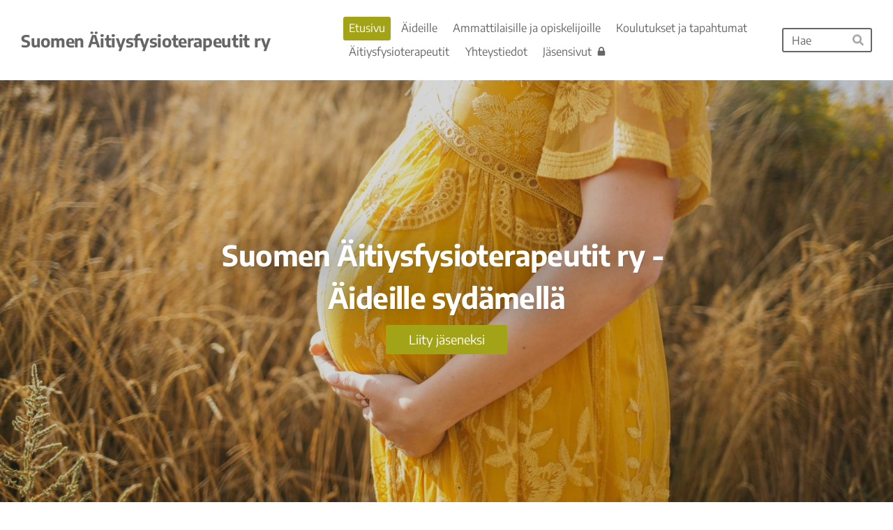

--- FILE ---
content_type: text/html; charset=utf-8
request_url: https://www.aitiysfysioterapia.fi/
body_size: 4940
content:
<!DOCTYPE html>
<html class="no-js" lang="fi">

<head>
  <title>Suomen Äitiysfysioterapeutit ry</title>
  <meta charset="utf-8">
  <meta name="viewport" content="width=device-width,initial-scale=1.0">
  <link rel="preconnect" href="https://fonts.avoine.com" crossorigin>
  <link rel="preconnect" href="https://bin.yhdistysavain.fi" crossorigin>
  <script data-cookieconsent="ignore">
    document.documentElement.classList.replace('no-js', 'js')
  </script>
  
  <link href="https://fonts.avoine.com/fonts/encode-sans/ya.css" rel="stylesheet" class="font-import">
  <link rel="stylesheet" href="/@css/browsing-1.css?b1761288343s1617204138528">
  
<link rel="canonical" href="https://www.aitiysfysioterapia.fi/"><meta itemprop="name" content="Etusivu"><meta itemprop="url" content="https://www.aitiysfysioterapia.fi/"><meta property="og:type" content="website"><meta property="og:title" content="Etusivu"><meta property="og:url" content="https://www.aitiysfysioterapia.fi/"><meta property="og:site_name" content="Suomen Äitiysfysioterapeutit ry"><meta name="twitter:card" content="summary_large_image"><meta name="twitter:title" content="Etusivu"><link rel="preload" as="image" href="https://bin.yhdistysavain.fi/1597099/NgIYWk0Fi7Mpdv3UXQmc0V2MHh/raskaus.jpg" imagesrcset="https://bin.yhdistysavain.fi/1597099/NgIYWk0Fi7Mpdv3UXQmc0V2MHh@500&#x3D;Y2VWxiFJuf/raskaus.jpg 500w, https://bin.yhdistysavain.fi/1597099/NgIYWk0Fi7Mpdv3UXQmc0V2MHh@1000&#x3D;RJJPpi2ulD/raskaus.jpg 1000w, https://bin.yhdistysavain.fi/1597099/NgIYWk0Fi7Mpdv3UXQmc0V2MHh@1500&#x3D;svcRd8gGeS/raskaus.jpg 1500w, https://bin.yhdistysavain.fi/1597099/NgIYWk0Fi7Mpdv3UXQmc0V2MHh@2000&#x3D;slGMekgmY0/raskaus.jpg 2000w, https://bin.yhdistysavain.fi/1597099/NgIYWk0Fi7Mpdv3UXQmc0V2MHh@2500&#x3D;Wu4yKWv8t5/raskaus.jpg 2500w, https://bin.yhdistysavain.fi/1597099/NgIYWk0Fi7Mpdv3UXQmc0V2MHh@3000&#x3D;5TwTTThQD3/raskaus.jpg 3000w, https://bin.yhdistysavain.fi/1597099/NgIYWk0Fi7Mpdv3UXQmc0V2MHh@3500&#x3D;x0sgmF5COZ/raskaus.jpg 3500w, https://bin.yhdistysavain.fi/1597099/NgIYWk0Fi7Mpdv3UXQmc0V2MHh/raskaus.jpg 4000w">

  
  <script type="module" src="/@res/ssr-browsing/ssr-browsing.js?b1761288343"></script>
</head>

<body data-styles-page-id="1">
  
  
  <div id="app" class=""><a class="skip-link noindex" href="#start-of-content">Siirry sivun sisältöön</a><div class="bartender"><!----><div class="d4-mobile-bar noindex"><div class="d4-mobile-bar__col d4-mobile-bar__col--fill"><div class="d4-mobile-bar__item"><a class="d4-logo d4-logo--horizontal d4-logo--mobileBar noindex" href="/"><div class="d4-logo__image"></div><div class="d4-logo__textWrap"><span class="d4-logo__text">Suomen Äitiysfysioterapeutit ry</span></div></a></div></div><div class="d4-mobile-bar__col"><button class="d4-mobile-bar__item d4-offcanvas-toggle" data-bartender-toggle="top"><span aria-hidden="true" class="icon d4-offcanvas-toggle__icon"><svg style="fill: currentColor; width: 17px; height: 17px" width="1792" height="1792" viewBox="0 0 1792 1792" xmlns="http://www.w3.org/2000/svg">
  <path d="M1664 1344v128q0 26-19 45t-45 19h-1408q-26 0-45-19t-19-45v-128q0-26 19-45t45-19h1408q26 0 45 19t19 45zm0-512v128q0 26-19 45t-45 19h-1408q-26 0-45-19t-19-45v-128q0-26 19-45t45-19h1408q26 0 45 19t19 45zm0-512v128q0 26-19 45t-45 19h-1408q-26 0-45-19t-19-45v-128q0-26 19-45t45-19h1408q26 0 45 19t19 45z"/>
</svg>
</span><span class="d4-offcanvas-toggle__text sr-only">Haku ja valikko</span></button></div><!----></div><div class="d4-canvas bartender__content"><header><div class="d4-background-layers"><div class="d4-background-layer d4-background-layer--brightness"></div><div class="d4-background-layer d4-background-layer--overlay"></div><div class="d4-background-layer d4-background-layer--fade"></div></div><div class="d4-header-wrapper"><div class="flex"><div class="flex__logo"><a class="d4-logo d4-logo--horizontal d4-logo--legacy noindex" href="/"><div class="d4-logo__image"></div><div class="d4-logo__textWrap"><span class="d4-logo__text">Suomen Äitiysfysioterapeutit ry</span></div></a></div><div class="flex__nav"><nav class="d4-main-nav"><ul class="d4-main-nav__list" tabindex="-1"><!--[--><li class="d4-main-nav__item d4-main-nav__item--level-1 d4-main-nav__item--current"><a class="d4-main-nav__link" href="/" aria-current="page"><!----><span class="d4-main-nav__title">Etusivu</span><!----></a><!----></li><li class="d4-main-nav__item d4-main-nav__item--level-1 nav__item--has-children"><a class="d4-main-nav__link" href="/aideille/" aria-current="false"><!----><span class="d4-main-nav__title">Äideille</span><!----></a><!----></li><li class="d4-main-nav__item d4-main-nav__item--level-1 nav__item--has-children"><a class="d4-main-nav__link" href="/ammattilaisille-ja-opiskelijoille/" aria-current="false"><!----><span class="d4-main-nav__title">Ammattilaisille ja opiskelijoille</span><!----></a><!----></li><li class="d4-main-nav__item d4-main-nav__item--level-1"><a class="d4-main-nav__link" href="/tapahtumat/" aria-current="false"><!----><span class="d4-main-nav__title">Koulutukset ja tapahtumat</span><!----></a><!----></li><li class="d4-main-nav__item d4-main-nav__item--level-1"><a class="d4-main-nav__link" href="/aitiysfysioterapeutit/" aria-current="false"><!----><span class="d4-main-nav__title">Äitiysfysioterapeutit</span><!----></a><!----></li><li class="d4-main-nav__item d4-main-nav__item--level-1 nav__item--has-children"><a class="d4-main-nav__link" href="/yhteystiedot/" aria-current="false"><!----><span class="d4-main-nav__title">Yhteystiedot</span><!----></a><!----></li><li class="d4-main-nav__item d4-main-nav__item--level-1"><a class="d4-main-nav__link" href="/jasensivut/" aria-current="false"><!----><span class="d4-main-nav__title">Jäsensivut</span><span aria-hidden="true" class="icon d4-main-nav__icon"><svg style="fill: currentColor; width: 10px; height: 10px" width="1792" height="1792" viewBox="0 0 1792 1792" xmlns="http://www.w3.org/2000/svg">
  <path d="M640 768h512v-192q0-106-75-181t-181-75-181 75-75 181v192zm832 96v576q0 40-28 68t-68 28h-960q-40 0-68-28t-28-68v-576q0-40 28-68t68-28h32v-192q0-184 132-316t316-132 316 132 132 316v192h32q40 0 68 28t28 68z"/>
</svg>
</span></a><!----></li><!--]--></ul></nav><form action="/@search" method="get" class="d4-theme-search noindex d4-theme-search--header"><div class="d4-theme-search__field d4-theme-search__field--query"><label for="search-desktop-q" class="d4-theme-search__label sr-only">Haku</label><input class="d4-theme-search__input" type="search" id="search-desktop-q" name="q" placeholder="Hae" autocomplete="off" required><button class="d4-theme-search__submit" type="submit"><span aria-hidden="true" class="icon d4-theme-search__icon"><svg style="fill: currentColor; width: 12px; height: 12px" xmlns="http://www.w3.org/2000/svg" viewBox="0 0 512 512"><path d="M505 442.7L405.3 343c-4.5-4.5-10.6-7-17-7H372c27.6-35.3 44-79.7 44-128C416 93.1 322.9 0 208 0S0 93.1 0 208s93.1 208 208 208c48.3 0 92.7-16.4 128-44v16.3c0 6.4 2.5 12.5 7 17l99.7 99.7c9.4 9.4 24.6 9.4 33.9 0l28.3-28.3c9.4-9.4 9.4-24.6.1-34zM208 336c-70.7 0-128-57.2-128-128 0-70.7 57.2-128 128-128 70.7 0 128 57.2 128 128 0 70.7-57.2 128-128 128z"></path></svg>
</span><span class="sr-only">Hae</span></button></div></form></div></div></div><!--[--><div class="d4-canvas-wrapper" id="start-of-content"><div class="zone-container"><div class="zone" data-zone-id="10header"><!----><!--[--><!--[--><div class="widget-container" id="wc-1GRJY4gvprVTrODajzFP"><div id="widget-1GRJY4gvprVTrODajzFP" class="widget widget-text"><!--[--><div><h1 style="text-align:center;">Suomen Äitiysfysioterapeutit ry - </h1><h1 style="text-align:center;">Äideille sydämellä</h1></div><!--]--></div></div><!--]--><!--[--><div class="widget-container" id="wc-tT0agSxB6OzcqlBRKn9i"><div id="widget-tT0agSxB6OzcqlBRKn9i" class="widget widget-calltoaction widget-calltoaction--center"><!--[--><a href="/ammattilaisille-ja-opiskelijoille/" class="d4-button d4-button--spacing-normal d4-button--color-primary d4-button--icon-left d4-button--context-website d4-button--text-center" style="" aria-disabled="false"><div class="d4-button__content"><!----><span class="d4-button__text">Liity jäseneksi</span></div><!----><!----></a><!--]--></div></div><!--]--><!--]--><!----></div><!----></div></div><!--]--></header><div class="d4-canvas-wrapper"><div class="content"><main role="main"><div class="zone-container"><div class="zone" data-zone-id="50main"><!----><!--[--><!--[--><div class="widget-container" id="wc-O77cDuvJ0lhKvyE9RElx"><div id="widget-O77cDuvJ0lhKvyE9RElx" class="widget widget-text"><!--[--><div><h2><strong>Tervetuloa Suomen Äitiysfysioterapeutit ry:n sivuille!</strong></h2></div><!--]--></div></div><!--]--><!--[--><div class="widget-container" id="wc-8lAQ1nJTlodvTfzww27Z"><div id="widget-8lAQ1nJTlodvTfzww27Z" class="widget widget-text"><!--[--><div><p>Suomen Äitiysfysioterapeutit ry näki päivänvalon 1.4.2017 perustamiskokouksessa Helsingissä. Yhdistyksen tarkoituksena on koota raskaana olevien ja synnyttäneiden naisten parissa työskentelevät fysioterapeutit ja fysioterapian opiskelijat yhteen. Tavoitteenamme on edistää äitiysfysioterapian tunnettavuutta sekä auttaa äitejä löytämään osaajaverkostostamme äitiysfysioterapeutti, joka osaa auttaa ja tukea äitiyden eri vaiheissa.</p></div><!--]--></div></div><!--]--><!--[--><div class="widget-container" id="wc-vHHltsyzhJC9ZbLUQeB5"><div id="widget-vHHltsyzhJC9ZbLUQeB5" class="widget widget-spacer" style="padding-bottom:2%;"><!--[--><!--]--></div></div><!--]--><!--[--><div class="widget-container" id="wc-evYKQGSUsxCfSH0UIzLW"><div id="widget-evYKQGSUsxCfSH0UIzLW" class="widget widget-text"><!--[--><div><h3><strong>Mitä äitiysfysioterapia on?</strong></h3></div><!--]--></div></div><!--]--><!--[--><div class="widget-container" id="wc-WTt8InQF2oLvH29IquFw"><div id="widget-WTt8InQF2oLvH29IquFw" class="widget widget-text"><!--[--><div><p>Äitiysfysioterapia on kokonaisvaltaista ennaltaehkäisevää tai kuntouttavaa fysioterapiaa, jonka tavoitteena on edistää raskaana olevien ja synnyttäneiden naisten terveyttä ja hyvinvointia.  Äitiysfysioterapiassa ohjaus, neuvonta ja kuntoutus pohjautuu tutkittuun tietoon ja vankkaan kliiniseen kokemukseen.</p><p>Äitiysfysioterapeutti on terveydenhuollon ammattilainen, joka on erikoistunut:</p><ul><li>Raskausajan liikuntaan ja harjoitteluun</li><li>Synnytykseen valmistautumiseen</li><li>Synnytyksestä palautumiseen</li><li>Suorien vatsalihasten erkauman kuntoutukseen</li><li>Äidin ergonomiaan vauva- ja pikkulapsiaikana</li><li>Kivun hoitoon ja ennaltaehkäisyyn raskauden aikana tai synnytyksen jälkeen</li><li>Sektio- ja episiotomia-arpien hoitoon</li></ul><p>Useimmat äitiysfysioterapeutit ovat myös lantionpohjan toimintahäiriöiden asiantuntijoita, joten äitiysfysioterapeutti ammentaa osaamistaan usealta erikoistumisen osa-alueelta.</p><p>Lue <a href="/aideille/" rel="noopener">tästä</a>, milloin äitiysfysioterapiaan kannattaa hakeutua. Jos etsit äitiysfysioterapeuttia, tarkista <a href="/aitiysfysioterapeutit/" rel="noopener">tästä listasta</a>, kuka pitää vastaanottoa lähimpänä sinua. (Huom! Lista on päivityksen alla!)</p></div><!--]--></div></div><!--]--><!--[--><div class="widget-container" id="wc-2v4wkw3mhQ6wbxIw9cPW"><div id="widget-2v4wkw3mhQ6wbxIw9cPW" class="widget widget-spacer" style="padding-bottom:2%;"><!--[--><!--]--></div></div><!--]--><!--[--><div class="widget-container" id="wc-jJu0vBwtp0W0DXxO3Z8a"><div id="widget-jJu0vBwtp0W0DXxO3Z8a" class="widget widget-text"><!--[--><div><h3>Ajankohtaista</h3></div><!--]--></div></div><!--]--><!--[--><div class="widget-container" id="wc-szdl1NxvbxBVgFAUdG5K"><div id="widget-szdl1NxvbxBVgFAUdG5K" class="widget widget-news"><!--[--><div class="widget-news-articles-textonly"><!--[--><a href="/uutiset/suomen-aitiysfysioterapeutit-ry-ja/" class="d4-widget-news-article"><h3 class="d4-arrow-heading d4-widget-news-article-heading"><!--[--><!--]--> Suomen äitiysfysioterapeutit ry ja LAB ammattikorkeakoulu yhteistyöhön! <span aria-hidden="true" class="icon d4-arrow-heading__caret"><svg style="fill: currentColor; width: 16px; height: 16px" width="1792" height="1792" viewBox="0 0 1792 1792" xmlns="http://www.w3.org/2000/svg">
  <path d="M1152 896q0 26-19 45l-448 448q-19 19-45 19t-45-19-19-45v-896q0-26 19-45t45-19 45 19l448 448q19 19 19 45z" fill="currentColor"/>
</svg>
</span></h3><p class="d4-widget-news-article-date">7.6.2021</p></a><a href="/uutiset/aitiysfysioterapeuttien-listan-tark/" class="d4-widget-news-article"><h3 class="d4-arrow-heading d4-widget-news-article-heading"><!--[--><!--]--> Äitiysfysioterapeuttien listan tarkastus <span aria-hidden="true" class="icon d4-arrow-heading__caret"><svg style="fill: currentColor; width: 16px; height: 16px" width="1792" height="1792" viewBox="0 0 1792 1792" xmlns="http://www.w3.org/2000/svg">
  <path d="M1152 896q0 26-19 45l-448 448q-19 19-45 19t-45-19-19-45v-896q0-26 19-45t45-19 45 19l448 448q19 19 19 45z" fill="currentColor"/>
</svg>
</span></h3><p class="d4-widget-news-article-date">31.3.2021</p></a><a href="/uutiset/syyskokous-7-12-2020/" class="d4-widget-news-article"><h3 class="d4-arrow-heading d4-widget-news-article-heading"><!--[--><!--]--> Syyskokous 7.12.2020 <span aria-hidden="true" class="icon d4-arrow-heading__caret"><svg style="fill: currentColor; width: 16px; height: 16px" width="1792" height="1792" viewBox="0 0 1792 1792" xmlns="http://www.w3.org/2000/svg">
  <path d="M1152 896q0 26-19 45l-448 448q-19 19-45 19t-45-19-19-45v-896q0-26 19-45t45-19 45 19l448 448q19 19 19 45z" fill="currentColor"/>
</svg>
</span></h3><p class="d4-widget-news-article-date">22.12.2020</p></a><!--]--><div class="d4-widget-news-article-more-news"><a href="/uutiset/">Aiempia uutisia</a><!----><!----></div></div><!--]--></div></div><!--]--><!--]--><!----></div><!----></div></main></div><footer class="d4-footer"><div class="d4-footer__wrap flex"><div class="d4-footer__copylogin copylogin"><span><a id="login-link" href="/@admin/website/?page=%2F" target="_top" rel="nofollow" aria-label="Kirjaudu sivustolle"> © </a> Suomen Äitiysfysioterapeutit ry</span></div><div class="d4-footer__menu footer-menu" data-widget-edit-tip=""><ul><!----><!----><!----><!----><!----><li><a href="https://www.yhdistysavain.fi" class="made-with" target="_blank" rel="noopener">Tehty Yhdistysavaimella</a></li></ul></div></div></footer></div></div><div class="d4-offcanvas d4-offcanvas--top bartender__bar bartender__bar--top" aria-label="Haku ja valikko" mode="float"><div class="d4-offcanvas__searchWrapper"><form action="/@search" method="get" class="d4-theme-search noindex d4-theme-search--mobile"><div class="d4-theme-search__field d4-theme-search__field--query"><label for="search-mobile-q" class="d4-theme-search__label sr-only">Haku</label><input class="d4-theme-search__input" type="search" id="search-mobile-q" name="q" placeholder="Hae" autocomplete="off" required><button class="d4-theme-search__submit" type="submit"><span aria-hidden="true" class="icon d4-theme-search__icon"><svg style="fill: currentColor; width: 12px; height: 12px" xmlns="http://www.w3.org/2000/svg" viewBox="0 0 512 512"><path d="M505 442.7L405.3 343c-4.5-4.5-10.6-7-17-7H372c27.6-35.3 44-79.7 44-128C416 93.1 322.9 0 208 0S0 93.1 0 208s93.1 208 208 208c48.3 0 92.7-16.4 128-44v16.3c0 6.4 2.5 12.5 7 17l99.7 99.7c9.4 9.4 24.6 9.4 33.9 0l28.3-28.3c9.4-9.4 9.4-24.6.1-34zM208 336c-70.7 0-128-57.2-128-128 0-70.7 57.2-128 128-128 70.7 0 128 57.2 128 128 0 70.7-57.2 128-128 128z"></path></svg>
</span><span class="sr-only">Hae</span></button></div></form></div><nav class="d4-mobile-nav"><ul class="d4-mobile-nav__list" tabindex="-1"><!--[--><li class="d4-mobile-nav__item d4-mobile-nav__item--level-1 d4-mobile-nav__item--current"><a class="d4-mobile-nav__link" href="/" aria-current="page"><!----><span class="d4-mobile-nav__title">Etusivu</span><!----></a><!----></li><li class="d4-mobile-nav__item d4-mobile-nav__item--level-1 d4-mobile-nav__item--has-children"><a class="d4-mobile-nav__link" href="/aideille/" aria-current="false"><!----><span class="d4-mobile-nav__title">Äideille</span><!----></a><!--[--><button class="navExpand navExpand--active" data-text-expand="Näytä sivun Äideille alasivut" data-text-unexpand="Piilota sivun Äideille alasivut" aria-label="Näytä sivun Äideille alasivut" aria-controls="nav__list--2" aria-expanded="true"><span aria-hidden="true" class="icon navExpand__icon navExpand__icon--plus"><svg style="fill: currentColor; width: 14px; height: 14px" width="11" height="11" viewBox="0 0 11 11" xmlns="http://www.w3.org/2000/svg">
  <path d="M11 5.182v.636c0 .227-.08.42-.24.58-.158.16-.35.238-.578.238H6.636v3.546c0 .227-.08.42-.238.58-.16.158-.353.238-.58.238h-.636c-.227 0-.42-.08-.58-.24-.16-.158-.238-.35-.238-.578V6.636H.818c-.227 0-.42-.08-.58-.238C.08 6.238 0 6.045 0 5.818v-.636c0-.227.08-.42.24-.58.158-.16.35-.238.578-.238h3.546V.818c0-.227.08-.42.238-.58.16-.158.353-.238.58-.238h.636c.227 0 .42.08.58.24.16.158.238.35.238.578v3.546h3.546c.227 0 .42.08.58.238.158.16.238.353.238.58z" fill-rule="nonzero"/>
</svg>
</span><span aria-hidden="true" class="icon navExpand__icon navExpand__icon--minus"><svg style="fill: currentColor; width: 14px; height: 14px" width="1792" height="1792" viewBox="0 0 1792 1792" xmlns="http://www.w3.org/2000/svg">
  <path d="M1600 736v192q0 40-28 68t-68 28h-1216q-40 0-68-28t-28-68v-192q0-40 28-68t68-28h1216q40 0 68 28t28 68z"/>
</svg>
</span></button><ul class="d4-mobile-nav__list" tabindex="-1" id="nav__list--2" aria-label="Sivun Äideille alasivut"><!--[--><li class="d4-mobile-nav__item d4-mobile-nav__item--level-2"><a class="d4-mobile-nav__link" href="/aideille/raskausdiabetes/" aria-current="false"><!----><span class="d4-mobile-nav__title">Raskausdiabetes</span><!----></a><!----></li><li class="d4-mobile-nav__item d4-mobile-nav__item--level-2"><a class="d4-mobile-nav__link" href="/aideille/oppaat/" aria-current="false"><!----><span class="d4-mobile-nav__title">Oppaat</span><!----></a><!----></li><!--]--></ul><!--]--></li><li class="d4-mobile-nav__item d4-mobile-nav__item--level-1 d4-mobile-nav__item--has-children"><a class="d4-mobile-nav__link" href="/ammattilaisille-ja-opiskelijoille/" aria-current="false"><!----><span class="d4-mobile-nav__title">Ammattilaisille ja opiskelijoille</span><!----></a><!--[--><button class="navExpand navExpand--active" data-text-expand="Näytä sivun Ammattilaisille ja opiskelijoille alasivut" data-text-unexpand="Piilota sivun Ammattilaisille ja opiskelijoille alasivut" aria-label="Näytä sivun Ammattilaisille ja opiskelijoille alasivut" aria-controls="nav__list--67" aria-expanded="true"><span aria-hidden="true" class="icon navExpand__icon navExpand__icon--plus"><svg style="fill: currentColor; width: 14px; height: 14px" width="11" height="11" viewBox="0 0 11 11" xmlns="http://www.w3.org/2000/svg">
  <path d="M11 5.182v.636c0 .227-.08.42-.24.58-.158.16-.35.238-.578.238H6.636v3.546c0 .227-.08.42-.238.58-.16.158-.353.238-.58.238h-.636c-.227 0-.42-.08-.58-.24-.16-.158-.238-.35-.238-.578V6.636H.818c-.227 0-.42-.08-.58-.238C.08 6.238 0 6.045 0 5.818v-.636c0-.227.08-.42.24-.58.158-.16.35-.238.578-.238h3.546V.818c0-.227.08-.42.238-.58.16-.158.353-.238.58-.238h.636c.227 0 .42.08.58.24.16.158.238.35.238.578v3.546h3.546c.227 0 .42.08.58.238.158.16.238.353.238.58z" fill-rule="nonzero"/>
</svg>
</span><span aria-hidden="true" class="icon navExpand__icon navExpand__icon--minus"><svg style="fill: currentColor; width: 14px; height: 14px" width="1792" height="1792" viewBox="0 0 1792 1792" xmlns="http://www.w3.org/2000/svg">
  <path d="M1600 736v192q0 40-28 68t-68 28h-1216q-40 0-68-28t-28-68v-192q0-40 28-68t68-28h1216q40 0 68 28t28 68z"/>
</svg>
</span></button><ul class="d4-mobile-nav__list" tabindex="-1" id="nav__list--67" aria-label="Sivun Ammattilaisille ja opiskelijoille alasivut"><!--[--><li class="d4-mobile-nav__item d4-mobile-nav__item--level-2"><a class="d4-mobile-nav__link" href="/ammattilaisille-ja-opiskelijoille/opiskelijoille/" aria-current="false"><!----><span class="d4-mobile-nav__title">Opiskelijoille</span><!----></a><!----></li><li class="d4-mobile-nav__item d4-mobile-nav__item--level-2"><a class="d4-mobile-nav__link" href="/ammattilaisille-ja-opiskelijoille/aitiysfysioterapeutit-listalle-paas/" aria-current="false"><!----><span class="d4-mobile-nav__title">Äitiysfysioterapeutit listalle pääsyn osaamiskriteerit</span><!----></a><!----></li><!--]--></ul><!--]--></li><li class="d4-mobile-nav__item d4-mobile-nav__item--level-1"><a class="d4-mobile-nav__link" href="/tapahtumat/" aria-current="false"><!----><span class="d4-mobile-nav__title">Koulutukset ja tapahtumat</span><!----></a><!----></li><li class="d4-mobile-nav__item d4-mobile-nav__item--level-1"><a class="d4-mobile-nav__link" href="/aitiysfysioterapeutit/" aria-current="false"><!----><span class="d4-mobile-nav__title">Äitiysfysioterapeutit</span><!----></a><!----></li><li class="d4-mobile-nav__item d4-mobile-nav__item--level-1 d4-mobile-nav__item--has-children"><a class="d4-mobile-nav__link" href="/yhteystiedot/" aria-current="false"><!----><span class="d4-mobile-nav__title">Yhteystiedot</span><!----></a><!--[--><button class="navExpand navExpand--active" data-text-expand="Näytä sivun Yhteystiedot alasivut" data-text-unexpand="Piilota sivun Yhteystiedot alasivut" aria-label="Näytä sivun Yhteystiedot alasivut" aria-controls="nav__list--3" aria-expanded="true"><span aria-hidden="true" class="icon navExpand__icon navExpand__icon--plus"><svg style="fill: currentColor; width: 14px; height: 14px" width="11" height="11" viewBox="0 0 11 11" xmlns="http://www.w3.org/2000/svg">
  <path d="M11 5.182v.636c0 .227-.08.42-.24.58-.158.16-.35.238-.578.238H6.636v3.546c0 .227-.08.42-.238.58-.16.158-.353.238-.58.238h-.636c-.227 0-.42-.08-.58-.24-.16-.158-.238-.35-.238-.578V6.636H.818c-.227 0-.42-.08-.58-.238C.08 6.238 0 6.045 0 5.818v-.636c0-.227.08-.42.24-.58.158-.16.35-.238.578-.238h3.546V.818c0-.227.08-.42.238-.58.16-.158.353-.238.58-.238h.636c.227 0 .42.08.58.24.16.158.238.35.238.578v3.546h3.546c.227 0 .42.08.58.238.158.16.238.353.238.58z" fill-rule="nonzero"/>
</svg>
</span><span aria-hidden="true" class="icon navExpand__icon navExpand__icon--minus"><svg style="fill: currentColor; width: 14px; height: 14px" width="1792" height="1792" viewBox="0 0 1792 1792" xmlns="http://www.w3.org/2000/svg">
  <path d="M1600 736v192q0 40-28 68t-68 28h-1216q-40 0-68-28t-28-68v-192q0-40 28-68t68-28h1216q40 0 68 28t28 68z"/>
</svg>
</span></button><ul class="d4-mobile-nav__list" tabindex="-1" id="nav__list--3" aria-label="Sivun Yhteystiedot alasivut"><!--[--><li class="d4-mobile-nav__item d4-mobile-nav__item--level-2"><a class="d4-mobile-nav__link" href="/yhteystiedot/rekisteriseloste/" aria-current="false"><!----><span class="d4-mobile-nav__title">Rekisteriseloste</span><!----></a><!----></li><!--]--></ul><!--]--></li><li class="d4-mobile-nav__item d4-mobile-nav__item--level-1"><a class="d4-mobile-nav__link" href="/jasensivut/" aria-current="false"><!----><span class="d4-mobile-nav__title">Jäsensivut</span><span aria-hidden="true" class="icon d4-mobile-nav__icon"><svg style="fill: currentColor; width: 10px; height: 10px" width="1792" height="1792" viewBox="0 0 1792 1792" xmlns="http://www.w3.org/2000/svg">
  <path d="M640 768h512v-192q0-106-75-181t-181-75-181 75-75 181v192zm832 96v576q0 40-28 68t-68 28h-960q-40 0-68-28t-28-68v-576q0-40 28-68t68-28h32v-192q0-184 132-316t316-132 316 132 132 316v192h32q40 0 68 28t28 68z"/>
</svg>
</span></a><!----></li><!--]--></ul></nav></div></div><!----></div>
  
  
  
  <script data-cookieconsent="ignore">window.__INITIAL_STATE__=[]</script>
  <div id="flyout-mount-point" class="flyout-mount-point"></div>
</body>

</html>


--- FILE ---
content_type: text/css
request_url: https://fonts.avoine.com/fonts/encode-sans/ya.css
body_size: 337
content:
/* encode-sans-vietnamese-400-normal */
@font-face {
  font-family: 'Encode Sans';
  font-style: normal;
  font-display: var(--fontsource-display, swap);
  font-weight: 400;
  src: url(./files/encode-sans-vietnamese-400-normal.woff2) format('woff2'), url(./files/encode-sans-vietnamese-400-normal.woff) format('woff');
  unicode-range: U+0102-0103,U+0110-0111,U+0128-0129,U+0168-0169,U+01A0-01A1,U+01AF-01B0,U+0300-0301,U+0303-0304,U+0308-0309,U+0323,U+0329,U+1EA0-1EF9,U+20AB;
}

/* encode-sans-latin-ext-400-normal */
@font-face {
  font-family: 'Encode Sans';
  font-style: normal;
  font-display: var(--fontsource-display, swap);
  font-weight: 400;
  src: url(./files/encode-sans-latin-ext-400-normal.woff2) format('woff2'), url(./files/encode-sans-latin-ext-400-normal.woff) format('woff');
  unicode-range: U+0100-02AF,U+0300-0301,U+0303-0304,U+0308-0309,U+0323,U+0329,U+1E00-1EFF,U+2020,U+20A0-20AB,U+20AD-20CF,U+2113,U+2C60-2C7F,U+A720-A7FF;
}

/* encode-sans-latin-400-normal */
@font-face {
  font-family: 'Encode Sans';
  font-style: normal;
  font-display: var(--fontsource-display, swap);
  font-weight: 400;
  src: url(./files/encode-sans-latin-400-normal.woff2) format('woff2'), url(./files/encode-sans-latin-400-normal.woff) format('woff');
  unicode-range: U+0000-00FF,U+0131,U+0152-0153,U+02BB-02BC,U+02C6,U+02DA,U+02DC,U+0300-0301,U+0303-0304,U+0308-0309,U+0323,U+0329,U+2000-206F,U+2074,U+20AC,U+2122,U+2191,U+2193,U+2212,U+2215,U+FEFF,U+FFFD;
}/* encode-sans-vietnamese-700-normal */
@font-face {
  font-family: 'Encode Sans';
  font-style: normal;
  font-display: var(--fontsource-display, swap);
  font-weight: 700;
  src: url(./files/encode-sans-vietnamese-700-normal.woff2) format('woff2'), url(./files/encode-sans-vietnamese-700-normal.woff) format('woff');
  unicode-range: U+0102-0103,U+0110-0111,U+0128-0129,U+0168-0169,U+01A0-01A1,U+01AF-01B0,U+0300-0301,U+0303-0304,U+0308-0309,U+0323,U+0329,U+1EA0-1EF9,U+20AB;
}

/* encode-sans-latin-ext-700-normal */
@font-face {
  font-family: 'Encode Sans';
  font-style: normal;
  font-display: var(--fontsource-display, swap);
  font-weight: 700;
  src: url(./files/encode-sans-latin-ext-700-normal.woff2) format('woff2'), url(./files/encode-sans-latin-ext-700-normal.woff) format('woff');
  unicode-range: U+0100-02AF,U+0300-0301,U+0303-0304,U+0308-0309,U+0323,U+0329,U+1E00-1EFF,U+2020,U+20A0-20AB,U+20AD-20CF,U+2113,U+2C60-2C7F,U+A720-A7FF;
}

/* encode-sans-latin-700-normal */
@font-face {
  font-family: 'Encode Sans';
  font-style: normal;
  font-display: var(--fontsource-display, swap);
  font-weight: 700;
  src: url(./files/encode-sans-latin-700-normal.woff2) format('woff2'), url(./files/encode-sans-latin-700-normal.woff) format('woff');
  unicode-range: U+0000-00FF,U+0131,U+0152-0153,U+02BB-02BC,U+02C6,U+02DA,U+02DC,U+0300-0301,U+0303-0304,U+0308-0309,U+0323,U+0329,U+2000-206F,U+2074,U+20AC,U+2122,U+2191,U+2193,U+2212,U+2215,U+FEFF,U+FFFD;
}